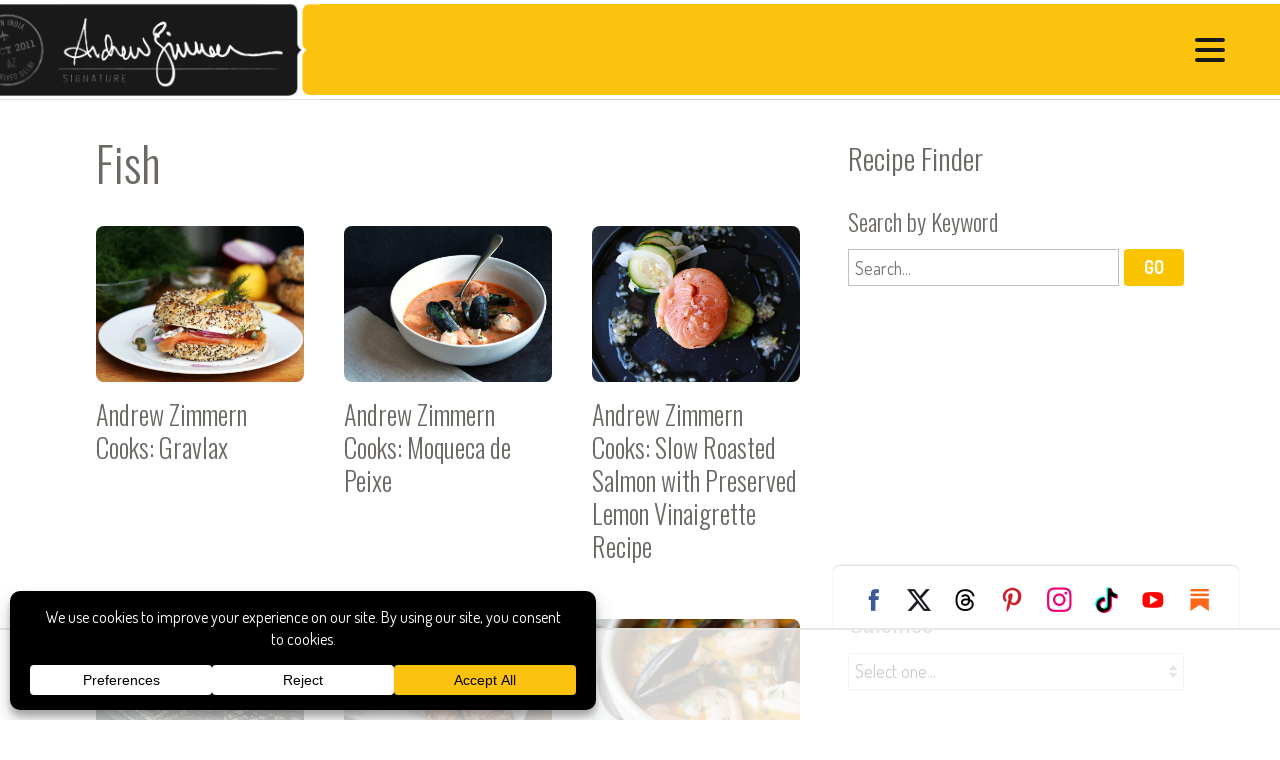

--- FILE ---
content_type: text/html
request_url: https://api.intentiq.com/profiles_engine/ProfilesEngineServlet?at=39&mi=10&dpi=936734067&pt=17&dpn=1&iiqidtype=2&iiqpcid=c772f3a4-831a-441e-a96b-020923971e8b&iiqpciddate=1768753056602&pcid=bb32a52f-6309-4c58-bce5-11d92defe02f&idtype=3&gdpr=0&japs=false&jaesc=0&jafc=0&jaensc=0&jsver=0.33&testGroup=A&source=pbjs&ABTestingConfigurationSource=group&abtg=A&vrref=https%3A%2F%2Fandrewzimmern.com%2Frecipe_tag%2Ffish%2Fpage%2F2%2F
body_size: 55
content:
{"abPercentage":97,"adt":1,"ct":2,"isOptedOut":false,"data":{"eids":[]},"dbsaved":"false","ls":true,"cttl":86400000,"abTestUuid":"g_3f62fd24-9771-4fc0-9538-3ac38387c992","tc":9,"sid":1778663736}

--- FILE ---
content_type: text/html; charset=utf-8
request_url: https://www.google.com/recaptcha/api2/aframe
body_size: 137
content:
<!DOCTYPE HTML><html><head><meta http-equiv="content-type" content="text/html; charset=UTF-8"></head><body><script nonce="9zVp3yt_Lp92-u-QnqOqJg">/** Anti-fraud and anti-abuse applications only. See google.com/recaptcha */ try{var clients={'sodar':'https://pagead2.googlesyndication.com/pagead/sodar?'};window.addEventListener("message",function(a){try{if(a.source===window.parent){var b=JSON.parse(a.data);var c=clients[b['id']];if(c){var d=document.createElement('img');d.src=c+b['params']+'&rc='+(localStorage.getItem("rc::a")?sessionStorage.getItem("rc::b"):"");window.document.body.appendChild(d);sessionStorage.setItem("rc::e",parseInt(sessionStorage.getItem("rc::e")||0)+1);localStorage.setItem("rc::h",'1768753063459');}}}catch(b){}});window.parent.postMessage("_grecaptcha_ready", "*");}catch(b){}</script></body></html>

--- FILE ---
content_type: text/css
request_url: https://andrewzimmern.com/wp-content/uploads/customizer.css?ver=750c940e8e109d2a8004ecda474404ce
body_size: 2000
content:
.content:not(.reversed_color), .columns_header, .entry-header, #modular_wrapper, #lightbox .lightbox_content.image_description,#dark_mode_toggle .light, body.dark_mode #dark_mode_toggle{background-color:#ffffff;}.reversed_color{background-color:#191919;}@media screen and (max-width:782px){.hero:not(.full-screen) .slides, .hero:not(.full-screen) .slides .caption{background:#191919 !important;}}body:not(.dark_mode):not(#tinymce), #dark_mode_toggle .light{color:#6c6864;}h1, h2, h3, h4, h5, h6{color:#6c6864;}body#tinymce h1, body#tinymce h2, body#tinymce h3, body#tinymce h4, body#tinymce h5, body#tinymce h6{color:initial;}.reversed_text{color:#ffffff;}.content a, .content a:visited, #page a, #page a:visited, #modular_sidebar a, #modular_sidebar a:visited{color:#967964;}.content a:hover, #page a:hover, #modular_sidebar a:hover{color:#c59600;}input[type=submit], .button, a.button, #footer a.button{background-color:#fbc400 !important;}.woocommerce .button, .woocommerce a.button, #tribe-events .tribe-events-button, .tribe-events-button{background-color:#fbc400 !important;}.share .svg_wrapper .svg_stroke{stroke:#fbc400 !important;}input[type=submit]:hover, .button:hover, a.button:hover, #footer a.button:hover{background-color:#c59600 !important;}.woocommerce .button:hover, .woocommerce a.button:hover, #tribe-events .tribe-events-button:hover, .tribe-events-button:hover{background-color:#c59600 !important;}.share .svg_wrapper:hover .svg_stroke{stroke:#c59600 !important;}.button.alt, a.button.alt, #footer a.button.alt{background-color:#191919 !important;}.woocommerce .button.alt, .woocommerce a.button.alt{background-color:#191919 !important;}.button.alt:hover, a.button.alt:hover, #footer a.button.alt:hover{background-color:#6c6864 !important;}.woocommerce .button.alt:hover, .woocommerce a.button.alt:hover{background-color:#6c6864 !important;}input[type=submit], .button, a.button, #footer a.button{color:#ffffff !important;}.woocommerce .button, .woocommerce a.button, #tribe-events .tribe-events-button, .tribe-events-button{color:#ffffff !important;}input[type=submit]:hover, .button:hover, a.button:hover, #footer a.button:hover{color:#ffffff !important;}.woocommerce .button:hover, .woocommerce a.button:hover, #tribe-events .tribe-events-button:hover, .tribe-events-button:hover{color:#ffffff !important;}.button.alt, a.button.alt, #footer a.button.alt{color:#ffffff !important;}.woocommerce .button.alt, .woocommerce a.button.alt{color:#ffffff !important;}.button.alt:hover, a.button.alt:hover, #footer a.button.alt:hover{color:#ffffff !important;}.woocommerce .button.alt:hover, .woocommerce a.button.alt:hover{color:#ffffff !important;}.slides li > *{transition:opacity 0.4s ease;}#wrapper, #header{max-width:1920px !important;}@media screen and (min-width:1600px){#header:not(.no_scaling){height:calc(100px * 1.333);}#header:not(.no_scaling) + #page{padding-top:calc(100px * 1.333);}#header:not(.no_scaling) + #page .sticky{top:calc(100px * 1.333);}#header.no_scaling{height:100px;}#header.no_scaling + #page{padding-top:100px;}#header.no_scaling + #page .sticky{top:calc(100px + 1.5rem);}#header:not(.no_scaling).menu_align_mobile #nav_wrapper{margin-top:calc(100px * 1.333);}#header.no_scaling.menu_align_mobile #nav_wrapper{margin-top:100px;}body.admin-bar #header:not(.no_scaling).menu_align_mobile #nav_wrapper{margin-top:calc(calc(100px * 1.333) + 32px);}body.admin-bar #header.no_scaling.menu_align_mobile #nav_wrapper{margin-top:calc(100px + 32px);}}@media screen and (min-width:1201px) and (max-width:1599px){#header:not(.no_scaling), #header.no_scaling{height:100px;}#header:not(.no_scaling) + #page, #header.no_scaling + #page{padding-top:100px;}#header:not(.no_scaling) + #page .sticky, #header.no_scaling + #page .sticky{top:calc(100px + 1.5rem);}#header.menu_align_mobile #nav_wrapper{margin-top:calc(100px - 1px);}body.admin-bar #header.menu_align_mobile #nav_wrapper{margin-top:calc(100px + 31px);}}@media screen and (min-width:1025px) and (max-width:1200px){#header:not(.no_scaling){height:calc(100px * 0.9);}#header:not(.no_scaling) + #page{padding-top:calc(100px * 0.9);}#header:not(.no_scaling) + #page .sticky{top:calc(calc(100px * 0.9) + 1.5rem);}#header.no_scaling{height:100px;}#header.no_scaling + #page{padding-top:100px;}#header.no_scaling + #page .sticky{top:calc(100px + 1.5rem);}#header:not(.no_scaling).menu_align_mobile #nav_wrapper{margin-top:calc(100px * 0.9);}#header.no_scaling.menu_align_mobile #nav_wrapper{margin-top:100px;}body.admin-bar #header:not(.no_scaling).menu_align_mobile #nav_wrapper{margin-top:calc(calc(100px * 0.9) + 32px);}body.admin-bar #header.no_scaling.menu_align_mobile #nav_wrapper{margin-top:calc(100px + 32px);}}@media screen and (min-width:783px) and (max-width:1024px){#header:not(.no_scaling){height:calc(100px * 0.75);}#header:not(.no_scaling) + #page{padding-top:calc(100px * 0.75);}#header:not(.no_scaling) + #page .sticky{top:calc(calc(100px * 0.75) + 1.5rem);}#header.no_scaling{height:100px;}#header.no_scaling + #page{padding-top:100px;}#header.no_scaling + #page .sticky{top:calc(100px + 1.5rem);}#header:not(.no_scaling).menu_align_mobile #nav_wrapper{margin-top:calc(100px * 0.75);}#header.no_scaling.menu_align_mobile #nav_wrapper{margin-top:100px;}body.admin-bar #header:not(.no_scaling).menu_align_mobile #nav_wrapper{margin-top:calc(calc(100px * 0.75) + 32px);}body.admin-bar #header.no_scaling.menu_align_mobile #nav_wrapper{margin-top:calc(100px + 32px);}}body.locking_header.scrolled #header{height:100px;}body.locking_header.scrolled #page .sticky{top:calc(100px + 1.5rem) !important;}@media screen and (min-width:1600px){body.locking_header.scrolled #header{height:calc(100px * 1.333);}body.locking_header.scrolled #page .sticky{top:calc(calc(100px * 1.333) + 1.5rem) !important;}}@media screen and (max-width:1024px) and (min-width:783px){body.locking_header.scrolled #header{height:calc(100px * 0.75);}body.locking_header.scrolled #page .sticky{top:calc(calc(100px * 0.75) + 1.5rem) !important;}}@media screen and (max-width:782px){body.locking_header.scrolled #page .sticky{top:auto !important;}}@media screen and (max-width:782px){#header{height:60px !important;}#logo.background_image{height:calc(60px - 14px) !important; max-height:calc(60px - 14px) !important; min-height:calc(60px - 14px) !important; top:calc(60px / 2) !important;}#nav_handle{top:calc((60px / 2) - 22px) !important;}body.nav_open #nav_wrapper{margin-top:60px !important;}#page{padding-top:60px !important;}#page .sticky{top:auto !important;}}#header, .slides, .parallax-image{background-color:#ffffff;}@media screen and (min-width:783px){#header .menu li:hover > a, #header .menu li:focus > a, #header .menu li:focus-within > a, #header .menu li ul, #header .search .svg_wrapper:hover, #header .search .svg_wrapper:focus, #header .search .svg_wrapper:focus-within{background-color:#c59600 !important;}}@media screen and (min-width:783px){#header .menu ul li:hover, #header .menu ul li:hover > a, #header .menu ul li:focus, #header .menu ul li:focus-within{background-color:#c59600 !important;}#header .menu ul a:hover, #header .menu ul a:focus{border-color:transparent; background-color:#c59600 !important;}}#header_underlay, #nav_wrapper{background-color:#ffffff !important;}#header *, #header a{color:#191919 !important;}#header svg .svg_stroke, .search svg .svg_stroke{stroke:#191919 !important;}#header svg .svg_fill, .search svg .svg_fill{fill:#191919 !important;}.search input[type=text]{border-color:#191919 !important;}.hamburger-inner, .hamburger-inner::before, .hamburger-inner::after{background-color:#191919 !important;}@media screen and (min-width:783px){#header .menu a:hover, #header .menu a:hover *, #header .menu li:hover > a, #header .menu a:focus, #header .menu a:focus *, #header .menu li:focus > a, #header .menu a:focus-within, #header .menu a:focus-within *, #header .menu li:focus-within > a{color:#ffffff !important;}#header svg:hover .svg_stroke, .search svg:hover .svg_stroke, #header svg:focus .svg_stroke, .search svg:focus .svg_stroke, #header svg:focus-within .svg_stroke, .search svg:focus-within .svg_stroke{stroke:#ffffff !important;}#header svg:hover .svg_fill, .search svg:hover .svg_fill, #header svg:focus .svg_fill, .search svg:focus .svg_fill, #header svg:focus-within .svg_fill, .search svg:focus-within .svg_fill{fill:#ffffff !important;}.hamburger-inner:hover, .hamburger-inner:hover::before, .hamburger-inner:hover::after, .hamburger-inner:focus, .hamburger-inner:focus::before, .hamburger-inner:focus::after, .hamburger-inner:focus-within, .hamburger-inner:focus-within::before, .hamburger-inner:focus-within::after{background-color:#ffffff !important;}}@media screen and (max-width:782px){#header a:hover, #header a:hover *, #header li:hover > a, #header a:focus, #header a:focus *, #header li:focus > a, #header a:focus-within, #header a:focus-within *, #header li:focus-within > a{color:#bd0d32 !important;}#header svg:hover .svg_stroke, .search svg:hover .svg_stroke, #header svg:focus .svg_stroke, .search svg:focus .svg_stroke, #header svg:focus-within .svg_stroke, .search svg:focus-within .svg_stroke{stroke:#bd0d32 !important;}#header svg:hover .svg_fill, .search svg:hover .svg_fill, #header svg:focus .svg_fill, .search svg:focus .svg_fill, #header svg:focus-within .svg_fill, .search svg:focus-within .svg_fill{fill:#bd0d32 !important;}.hamburger-inner:hover, .hamburger-inner:hover::before, .hamburger-inner:hover::after, .hamburger-inner:focus, .hamburger-inner:focus::before, .hamburger-inner:focus::after, .hamburger-inner:focus-within, .hamburger-inner:focus-within::before, .hamburger-inner:focus-within::after{background-color:#bd0d32 !important;}}@media screen and (min-width:783px){#header .menu ul a{color:#191919 !important;}}@media screen and (min-width:783px){#header .menu ul a:hover, #header .menu ul a:hover *, #header .menu ul li:hover > a, #header .menu ul a:focus, #header .menu ul a:focus *, #header .menu ul li:focus > a, #header .menu ul a:focus-within, #header .menu ul a:focus-within *, #header .menu ul li:focus-within > a{color:#ffffff !important;}}body:not(.locking_header) #logo.background_image, body.locking_header:not(.scrolled) #logo.background_image{max-height:100%;}#logo.background_image, #logo.no_background_image{max-width:50%;}#footer .footer.columns #footer_sidebar .widget{padding-right:3em !important;}#footer{background-color:#191919;}#footer *{color:#ffffff !important;}#footer a:not(.button){color:#e3dfd8 !important;}#footer .svg_stroke{stroke:#e3dfd8 !important;}#footer .svg_fill{fill:#e3dfd8 !important;}#footer a:not(.button):not(.empty-node):hover, #footer a:not(.button):not(.empty-node):hover *{color:#fbc400 !important;}#footer svg:hover .svg_stroke{stroke:#fbc400 !important;}#footer svg:hover .svg_fill{fill:#fbc400 !important;}#prefooter1{background-color:#231f20;}#prefooter1 *, #prefooter1 a{color:#ffffff !important;}#prefooter1 .svg_stroke{stroke:#ffffff !important;}#prefooter1 .svg_fill{fill:#ffffff !important;}#prefooter1 a:hover, #prefooter1 a:hover *{color:#c0c0c0 !important;}#prefooter1 svg:hover .svg_stroke{stroke:#c0c0c0 !important;}#prefooter1 svg:hover .svg_fill{fill:#c0c0c0 !important;}#prefooter2{background-color:#231f20;}#prefooter2 *, #prefooter2 a{color:#ffffff !important;}#prefooter2 .svg_stroke{stroke:#ffffff !important;}#prefooter2 .svg_fill{fill:#ffffff !important;}#prefooter2 a:hover, #prefooter2 a:hover *{color:#c0c0c0 !important;}#prefooter2 svg:hover .svg_stroke{stroke:#c0c0c0 !important;}#prefooter2 svg:hover .svg_fill{fill:#c0c0c0 !important;}body.transparent_header:not(.locking_header.scrolled):not(.locking_header.scrolled_alt):not(.nav_open) #header a:not(:hover):not(:focus):not(:focus-within){color:#ffffff !important;}body.transparent_header:not(.locking_header.scrolled):not(.locking_header.scrolled_alt):not(.nav_open) #header .svg_stroke, body.transparent_header:not(.locking_header.scrolled):not(.locking_header.scrolled_alt):not(.nav_open) .search .svg_stroke{stroke:#ffffff !important;}body.transparent_header:not(.locking_header.scrolled):not(.locking_header.scrolled_alt):not(.nav_open) #header .svg_fill, body.transparent_header:not(.locking_header.scrolled):not(.locking_header.scrolled_alt):not(.nav_open) .search .svg_fill{fill:#ffffff !important;}body.transparent_header:not(.locking_header.scrolled):not(.locking_header.scrolled_alt):not(.nav_open) .hamburger-inner, body.transparent_header:not(.locking_header.scrolled):not(.locking_header.scrolled_alt):not(.nav_open) .hamburger-inner::before, body.transparent_header:not(.locking_header.scrolled):not(.locking_header.scrolled_alt):not(.nav_open) .hamburger-inner::after{background-color:#ffffff !important;}@media screen and (min-width:783px){body.hamburger_on_scroll.nav_open #header .menu li.menu-item-has-children:before{background-image:url("https://andrewzimmern.com/wp-content/themes/r3417/images/ui/toggle_closed.svg");}}@media screen and (max-width:782px){body.nav_open #header .menu li.menu-item-has-children:before{background-image:url("https://andrewzimmern.com/wp-content/themes/r3417/images/ui/toggle_closed.svg");}}@media screen and (min-width:783px){#header .menu li.current-menu-ancestor, #header .menu li.current-menu-item{background-color:#c59600 !important;}#header .menu li.current-menu-ancestor > a, #header .menu li.current-menu-item > a{border-color:transparent; background-color:#c59600 !important; color:#ffffff !important;}#header .menu ul li.current-menu-ancestor, #header .menu ul li.current-menu-item{background-color:#c59600 !important;}#header .menu ul li.current-menu-ancestor > a, #header .menu ul li.current-menu-item > a{border-color:transparent; background-color:#c59600 !important; color:#ffffff !important;}}@media screen and (max-width:782px){.hero:not(.full-screen) .slides .caption *{color:##ffffff;}}

--- FILE ---
content_type: text/css
request_url: https://ads.adthrive.com/sites/624adb1cc6e9c3518ecf91d5/ads.min.css
body_size: 30
content:
.adthrive-sidebar.adthrive-stuck {
  margin-top: 110px;
}

body:not(.adthrive-disable-all) #auxiliary_navigation {
bottom: 90px!important;
}



--- FILE ---
content_type: text/plain
request_url: https://rtb.openx.net/openrtbb/prebidjs
body_size: -224
content:
{"id":"abb8a20d-aa3b-493c-bf2d-c7fb9c0d3893","nbr":0}

--- FILE ---
content_type: text/plain
request_url: https://rtb.openx.net/openrtbb/prebidjs
body_size: -84
content:
{"id":"3af908d1-7d3c-42e7-955c-037983c6d46e","nbr":0}

--- FILE ---
content_type: text/plain
request_url: https://rtb.openx.net/openrtbb/prebidjs
body_size: -224
content:
{"id":"c711b75b-2849-458d-a3d6-9f5f0fc63889","nbr":0}

--- FILE ---
content_type: text/plain
request_url: https://rtb.openx.net/openrtbb/prebidjs
body_size: -224
content:
{"id":"3e8d9121-8290-4cec-83e3-d798326d9227","nbr":0}

--- FILE ---
content_type: text/plain
request_url: https://rtb.openx.net/openrtbb/prebidjs
body_size: -224
content:
{"id":"f2d29349-c7bc-445d-b844-af52538fe838","nbr":0}

--- FILE ---
content_type: text/plain; charset=UTF-8
request_url: https://at.teads.tv/fpc?analytics_tag_id=PUB_17002&tfpvi=&gdpr_consent=&gdpr_status=22&gdpr_reason=220&ccpa_consent=&sv=prebid-v1
body_size: 56
content:
ZTIxNDBhNmMtZTcyOC00YTQ2LWIyZTYtZTIzYTU0NDVlY2YwIy0yMA==